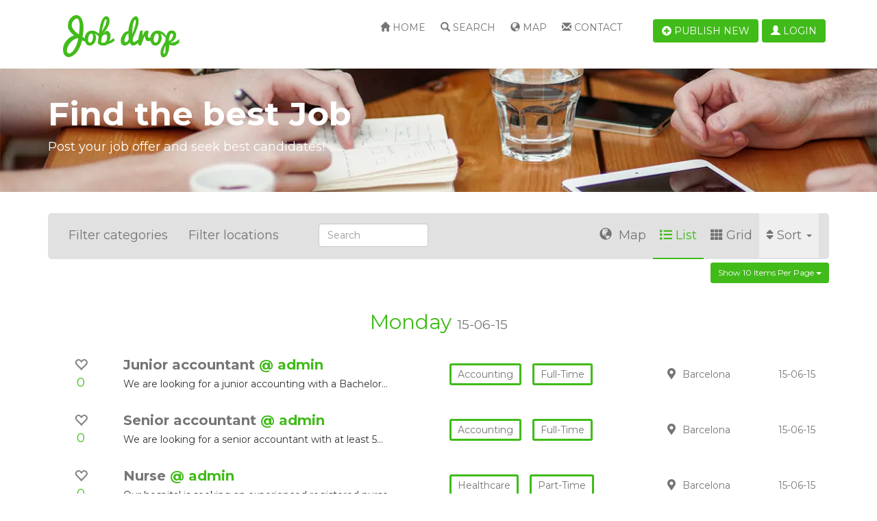

--- FILE ---
content_type: text/html; charset=utf-8
request_url: https://jobs.yclas.com/?sort=published-asc&category%5B0%5D=it-software-development&items_per_page=10
body_size: 9083
content:
<!doctype html>
<!--[if lt IE 7]> <html class="no-js ie6 oldie" lang="en"> <![endif]-->
<!--[if IE 7]>    <html class="no-js ie7 oldie" lang="en"> <![endif]-->
<!--[if IE 8]>    <html class="no-js ie8 oldie" lang="en"> <![endif]-->
<!--[if gt IE 8]><!--> <html class="no-js" lang="en"> <!--<![endif]-->
<head>
<meta charset="utf-8">

<title>Job Board</title>
<meta name="keywords" content="postings, board" >
<meta name="description" content="List of all postings in Job Board" >
<meta name="copyright" content="Yclas.com - 2026" >
<meta name="viewport" content="width=device-width,initial-scale=1">
<meta name="application-name" content="Job Board" data-baseurl="https://jobs.yclas.com/" data-rtl="">
<meta property="fb:app_id" content="" />
<meta property="fb:pages" content="" />
<meta property="og:title"   content="Job Board"/>
<meta property="og:type"   content="website"/>
<meta property="og:description"   content="List of all postings in Job Board"/>
<meta property="og:url"     content="https://jobs.yclas.com/?sort=published-asc&category%5B0%5D=it-software-development&items_per_page=10"/>
<meta property="og:site_name" content="Job Board"/>

<meta name="twitter:card" content="summary" />
<meta name="twitter:site" content="Job Board" />
<meta name="twitter:title" content="Job Board" />
<meta name="twitter:description" content="List of all postings in Job Board" />
<meta name="twitter:image:alt" content="Job Board" />


<link rel="alternate" type="application/atom+xml" title="RSS Job Board" href="https://jobs.yclas.com/rss.xml" />




<link rel="shortcut icon" href="https://i0.wp.com/yclas.nyc3.digitaloceanspaces.com/3602/images/favicon.ico">
    <!-- Le HTML5 shim, for IE6-8 support of HTML elements -->
    <!--[if lt IE 9]>
      <script type="text/javascript" src="//cdn.jsdelivr.net/html5shiv/3.7.2/html5shiv.min.js"></script>
    <![endif]-->
    <link type="text/css" href="https://cdn.jsdelivr.net/npm/bootstrap@3.4.0/dist/css/bootstrap.css" rel="stylesheet" media="screen" /><link type="text/css" href="https://cdn.jsdelivr.net/select2/4.0.3/css/select2.min.css" rel="stylesheet" media="screen" /><link type="text/css" href="https://cdn.jsdelivr.net/bootstrap.datepicker/0.1/css/datepicker.css" rel="stylesheet" media="screen" /><link type="text/css" href="https://cdn.jsdelivr.net/prettyphoto/3.1.5/css/prettyPhoto.css" rel="stylesheet" media="screen" /><link type="text/css" href="https://use.fontawesome.com/releases/v5.9.0/css/all.css" rel="stylesheet" media="screen" /><link type="text/css" href="https://use.fontawesome.com/releases/v5.9.0/css/v4-shims.css" rel="stylesheet" media="screen" /><link type="text/css" href="https://cdn.jsdelivr.net/blueimp-gallery/2.15.0/css/blueimp-gallery.min.css" rel="stylesheet" media="screen" /><link type="text/css" href="https://jobs.yclas.com/themes/default/css/slider.css" rel="stylesheet" media="screen" /><link type="text/css" href="https://jobs.yclas.com/themes/default/css/zocial.css" rel="stylesheet" media="screen" /><link type="text/css" href="https://jobs.yclas.com/themes/jobdrop/css/fixes.css" rel="stylesheet" media="screen" /><link type="text/css" href="https://jobs.yclas.com/themes/jobdrop/css/style.css?v=2026-01-14 14:22:43" rel="stylesheet" media="screen" /><link type="text/css" href="https://jobs.yclas.com/themes/jobdrop/css/templates/oc-style.css?v=2026-01-14 14:22:43" rel="stylesheet" media="screen" /><link type="text/css" href="https://fonts.googleapis.com/css?family=Montserrat:400,700" rel="stylesheet" media="screen" />            
    <style type="text/css">
            </style>
</head>
    <body data-spy="scroll" data-target=".subnav" data-offset="50" class="body_fixed">
    	
<header class="navbar navbar-fixed-top">
	<div class="container">
	    <div class="col-xs-12 col-sm-3 col-md-3 col-lg-3">
	        <div class="row">
	            <div class="col-lg-12">
	                <a class="brand" href="https://jobs.yclas.com/">
	                    	                        <img src="https://i0.wp.com/yclas.nyc3.digitaloceanspaces.com/3602/images/jobdrop_logo.png" title="Job Board" alt="Job Board" >
	                    	                </a>
	            </div>
	        </div>
	    </div>
	    <div class="navbar-header pull-right">
	        <div class="navbar-btn pull-right">
		        <button type="button" class="navbar-toggle collapsed pull-right hidden-lg" data-toggle="collapse" data-target="#mobile-menu-panel">
		            <span class="sr-only">Toggle navigation</span>
		            <span class="icon-bar"></span>
		            <span class="icon-bar"></span>
		            <span class="icon-bar"></span>
		        </button>
	            	                <a class="btn hidden-sm hidden-md hidden-lg" href="https://jobs.yclas.com/publish-new.html" title="Publish new">
	                    <i class="fa fa-plus-circle"></i>
	                </a>
	            	                <a class="btn" data-toggle="modal" href="https://jobs.yclas.com/oc-panel/auth/login#login-modal">
        <i class="glyphicon glyphicon-user"></i> Login    </a>
	        </div>
	    </div>
	    <div class="collapse navbar-collapse" id="mobile-menu-panel">
	    	<div class="navbar-btn pull-right hidden-xs hidden-sm hidden-md">
	             	                <a class="btn" href="https://jobs.yclas.com/publish-new.html">
	                    <i class="fa fa-plus-circle"></i> Publish new	                </a>
	            	        </div>
	        <ul class="nav navbar-nav pull-right">
	            	                <li class="" >
	                    <a href="https://jobs.yclas.com/"><i class="glyphicon glyphicon-home "></i> Home</a></li>
	                	                	                	                <li title="search" class=" " >
    <a  href="https://jobs.yclas.com/search.html">
                    <i class="glyphicon glyphicon-search "></i>
                Search    </a>
</li>	                	                    <li title="map" class=" " >
    <a  href="https://jobs.yclas.com/map.html">
                    <i class="glyphicon glyphicon-globe "></i>
                Map    </a>
</li>	                	                <li title="contact" class=" " >
    <a  href="https://jobs.yclas.com/contact.html">
                    <i class="glyphicon glyphicon-envelope"></i>
                Contact    </a>
</li>	            	        </ul>
	    </div>   
    </div>   
    <!--/.nav-collapse --> 
</header>

    <div id="login-modal" class="modal fade">
        <div class="modal-dialog">
            <div class="modal-content">
                <div class="modal-header">
                  <a class="close" data-dismiss="modal" >&times;</a>
                  <h3 class="modal-title">Login</h3>
                </div>                
                <div class="modal-body">
                                <ul class="list-inline social-providers">
                            <li>
                                            <a href="https://jobs.yclas.com/social/login/google" style="height:31px; width:180px; display: inline-block; margin-top: -5px;" class="abcRioButton abcRioButtonLightBlue">
                            <div class="abcRioButtonContentWrapper">
                                <div class="abcRioButtonIcon" style="padding:6px">
                                    <div style="width:18px;height:18px;" class="abcRioButtonSvgImageWithFallback abcRioButtonIconImage abcRioButtonIconImage18">
                                        <svg version="1.1" xmlns="http://www.w3.org/2000/svg" width="18px" height="18px" viewBox="0 0 48 48" class="abcRioButtonSvg">
                                            <g>
                                                <path fill="#EA4335" d="M24 9.5c3.54 0 6.71 1.22 9.21 3.6l6.85-6.85C35.9 2.38 30.47 0 24 0 14.62 0 6.51 5.38 2.56 13.22l7.98 6.19C12.43 13.72 17.74 9.5 24 9.5z"></path>
                                                <path fill="#4285F4" d="M46.98 24.55c0-1.57-.15-3.09-.38-4.55H24v9.02h12.94c-.58 2.96-2.26 5.48-4.78 7.18l7.73 6c4.51-4.18 7.09-10.36 7.09-17.65z"></path>
                                                <path fill="#FBBC05" d="M10.53 28.59c-.48-1.45-.76-2.99-.76-4.59s.27-3.14.76-4.59l-7.98-6.19C.92 16.46 0 20.12 0 24c0 3.88.92 7.54 2.56 10.78l7.97-6.19z"></path>
                                                <path fill="#34A853" d="M24 48c6.48 0 11.93-2.13 15.89-5.81l-7.73-6c-2.15 1.45-4.92 2.3-8.16 2.3-6.26 0-11.57-4.22-13.47-9.91l-7.98 6.19C6.51 42.62 14.62 48 24 48z"></path>
                                                <path fill="none" d="M0 0h48v48H0z"></path>
                                            </g>
                                        </svg>
                                    </div>
                                </div>
                                <span style="font-size:12px;line-height:29px;" class="abcRioButtonContents">
                                    <span id="not_signed_ineid4prr8k1y8">Sign in with Google</span>
                                </span>
                            </div>
                        </a>
                        <style>
                            .abcRioButton {
                                -webkit-border-radius:1px;
                                border-radius:1px;
                                -webkit-box-shadow 0 2px 4px 0px rgba(0,0,0,.25);
                                box-shadow:0 2px 4px 0 rgba(0,0,0,.25);
                                -webkit-box-sizing:border-box;
                                box-sizing:border-box;
                                -webkit-transition:background-color .218s,border-color .218s,box-shadow .218s;
                                transition:background-color .218s,border-color .218s,box-shadow .218s;
                                -webkit-user-select:none;
                                -webkit-appearance:none;
                                background-color:#fff;
                                background-image:none;
                                color:#262626;
                                cursor:pointer;
                                outline:none;
                                overflow:hidden;
                                position:relative;
                                text-align:center;
                                vertical-align:middle;
                                white-space:nowrap;
                                width:auto
                            }
                            .abcRioButton:hover{
                                -webkit-box-shadow:0 0 3px 3px rgba(66,133,244,.3);
                                box-shadow:0 0 3px 3px rgba(66,133,244,.3)
                            }
                            .abcRioButtonLightBlue{
                                background-color:#fff;
                                color:#757575
                            }
                            .abcRioButtonLightBlue:hover{
                                background-color:#fff;
                                color:#757575;
                                text-decoration: none;
                            }
                            .abcRioButtonLightBlue:active{
                                background-color:#eee;
                                color:#6d6d6d
                            }
                            .abcRioButtonIcon{
                                float:left
                            }
                            .abcRioButtonBlue .abcRioButtonIcon{
                                background-color:#fff;
                                -webkit-border-radius:1px;
                                border-radius:1px
                            }
                            .abcRioButtonSvg{
                                display:block
                            }
                            .abcRioButtonContents{
                                font-family:Roboto,arial,sans-serif;
                                font-size:14px;
                                font-weight:500;
                                letter-spacing:.21px;
                                margin-left:6px;
                                margin-right:6px;
                                vertical-align:top
                            }
                            .abcRioButtonContentWrapper{
                                height:100%;
                                width:100%
                            }
                            .abcRioButtonBlue .abcRioButtonContentWrapper{
                                border:1px solid transparent
                            }
                            .abcRioButtonErrorState .abcRioButtonContentWrapper,.abcRioButtonWorkingState .abcRioButtonContentWrapper{
                                display:none
                            }
                        </style>
                                    </li>
                                </ul>
    <form class="well form-horizontal auth" method="post" action="https://jobs.yclas.com/oc-panel/auth/login">         
        <div class="form-group">
        <label class="col-sm-2 control-label">Email</label>
        <div class="col-md-5 col-sm-6 col-xs-6">
            <input class="form-control" type="text" name="email" placeholder="Email">
        </div>
    </div>
     
    <div class="form-group">
        <label class="col-sm-2 control-label">Password</label>
        <div class="col-md-5 col-sm-6 col-xs-6">
            <input class="form-control" type="password" name="password" placeholder="Password">
            <p class="help-block">
          		<small><a data-toggle="modal" data-dismiss="modal" href="https://jobs.yclas.com/oc-panel/auth/forgot#forgot-modal">
          			Forgot password?          		</a></small>
            </p>
            <div class="checkbox">
                <label>
                    <input type="checkbox" name="remember" checked="checked">Remember me                </label>
            </div>
        </div>
    </div>   
    <div class="form-group">
        <div class="col-sm-offset-2 col-sm-6">
            <ul class="list-inline">
                <li>
                    <button type="submit" class="btn btn-primary">
                        Login                    </button>
                </li>
                <li>
                    Don’t Have an Account?                    <a data-toggle="modal" data-dismiss="modal" href="https://jobs.yclas.com/oc-panel/auth/register#register-modal">
                        Register                    </a>
                </li>
            </ul>
        </div>
    </div>
    <input type="hidden" name="auth_redirect" value="https://jobs.yclas.com/?sort=published-asc&amp;category%5B0%5D=it-software-development&amp;items_per_page=10" />    <input type="hidden" name="csrf_login" value="hmWcGlooKcjkVHzgLd3w7f" /></form>

                </div>
            </div>
        </div>
    </div>
    
    <div id="forgot-modal" class="modal fade">
        <div class="modal-dialog">
            <div class="modal-content">
                <div class="modal-header">
                  <a class="close" data-dismiss="modal" >&times;</a>
                  <h3 class="modal-title">Forgot password</h3>
                </div>
                
                <div class="modal-body">
                    <form class="well form-horizontal auth"  method="post" action="https://jobs.yclas.com/oc-panel/auth/forgot">         
        <div class="form-group">
        <label class="col-sm-2 control-label">Email</label>
        <div class="col-md-5 col-sm-6 col-xs-6">
            <input class="form-control" type="text" name="email" placeholder="Email">
        </div>
    </div>
    <div class="col-sm-offset-2">
        <ul class="list-inline">
            <li>
                <button type="submit" class="btn btn-primary">Send</button>
            </li>
            <li>
                Don’t Have an Account?                <a data-toggle="modal" data-dismiss="modal" href="https://jobs.yclas.com/oc-panel/auth/register#register-modal">
                    Register                </a>
            </li>
        </ul>
    </div>
    <input type="hidden" name="csrf_forgot" value="5KH1BB3VKO8pmfgwCR0EMPlXcPRrT" /></form>      	                </div>
            </div>
        </div>
    </div>
    
     <div id="register-modal" class="modal fade">
        <div class="modal-dialog">
            <div class="modal-content">
                <div class="modal-header">
                  <a class="close" data-dismiss="modal" >&times;</a>
                  <h3 class="modal-title">Register</h3>
                </div>
                
                <div class="modal-body">
                                <ul class="list-inline social-providers">
                            <li>
                                            <a href="https://jobs.yclas.com/social/login/google" style="height:31px; width:180px; display: inline-block; margin-top: -5px;" class="abcRioButton abcRioButtonLightBlue">
                            <div class="abcRioButtonContentWrapper">
                                <div class="abcRioButtonIcon" style="padding:6px">
                                    <div style="width:18px;height:18px;" class="abcRioButtonSvgImageWithFallback abcRioButtonIconImage abcRioButtonIconImage18">
                                        <svg version="1.1" xmlns="http://www.w3.org/2000/svg" width="18px" height="18px" viewBox="0 0 48 48" class="abcRioButtonSvg">
                                            <g>
                                                <path fill="#EA4335" d="M24 9.5c3.54 0 6.71 1.22 9.21 3.6l6.85-6.85C35.9 2.38 30.47 0 24 0 14.62 0 6.51 5.38 2.56 13.22l7.98 6.19C12.43 13.72 17.74 9.5 24 9.5z"></path>
                                                <path fill="#4285F4" d="M46.98 24.55c0-1.57-.15-3.09-.38-4.55H24v9.02h12.94c-.58 2.96-2.26 5.48-4.78 7.18l7.73 6c4.51-4.18 7.09-10.36 7.09-17.65z"></path>
                                                <path fill="#FBBC05" d="M10.53 28.59c-.48-1.45-.76-2.99-.76-4.59s.27-3.14.76-4.59l-7.98-6.19C.92 16.46 0 20.12 0 24c0 3.88.92 7.54 2.56 10.78l7.97-6.19z"></path>
                                                <path fill="#34A853" d="M24 48c6.48 0 11.93-2.13 15.89-5.81l-7.73-6c-2.15 1.45-4.92 2.3-8.16 2.3-6.26 0-11.57-4.22-13.47-9.91l-7.98 6.19C6.51 42.62 14.62 48 24 48z"></path>
                                                <path fill="none" d="M0 0h48v48H0z"></path>
                                            </g>
                                        </svg>
                                    </div>
                                </div>
                                <span style="font-size:12px;line-height:29px;" class="abcRioButtonContents">
                                    <span id="not_signed_ineid4prr8k1y8">Sign in with Google</span>
                                </span>
                            </div>
                        </a>
                        <style>
                            .abcRioButton {
                                -webkit-border-radius:1px;
                                border-radius:1px;
                                -webkit-box-shadow 0 2px 4px 0px rgba(0,0,0,.25);
                                box-shadow:0 2px 4px 0 rgba(0,0,0,.25);
                                -webkit-box-sizing:border-box;
                                box-sizing:border-box;
                                -webkit-transition:background-color .218s,border-color .218s,box-shadow .218s;
                                transition:background-color .218s,border-color .218s,box-shadow .218s;
                                -webkit-user-select:none;
                                -webkit-appearance:none;
                                background-color:#fff;
                                background-image:none;
                                color:#262626;
                                cursor:pointer;
                                outline:none;
                                overflow:hidden;
                                position:relative;
                                text-align:center;
                                vertical-align:middle;
                                white-space:nowrap;
                                width:auto
                            }
                            .abcRioButton:hover{
                                -webkit-box-shadow:0 0 3px 3px rgba(66,133,244,.3);
                                box-shadow:0 0 3px 3px rgba(66,133,244,.3)
                            }
                            .abcRioButtonLightBlue{
                                background-color:#fff;
                                color:#757575
                            }
                            .abcRioButtonLightBlue:hover{
                                background-color:#fff;
                                color:#757575;
                                text-decoration: none;
                            }
                            .abcRioButtonLightBlue:active{
                                background-color:#eee;
                                color:#6d6d6d
                            }
                            .abcRioButtonIcon{
                                float:left
                            }
                            .abcRioButtonBlue .abcRioButtonIcon{
                                background-color:#fff;
                                -webkit-border-radius:1px;
                                border-radius:1px
                            }
                            .abcRioButtonSvg{
                                display:block
                            }
                            .abcRioButtonContents{
                                font-family:Roboto,arial,sans-serif;
                                font-size:14px;
                                font-weight:500;
                                letter-spacing:.21px;
                                margin-left:6px;
                                margin-right:6px;
                                vertical-align:top
                            }
                            .abcRioButtonContentWrapper{
                                height:100%;
                                width:100%
                            }
                            .abcRioButtonBlue .abcRioButtonContentWrapper{
                                border:1px solid transparent
                            }
                            .abcRioButtonErrorState .abcRioButtonContentWrapper,.abcRioButtonWorkingState .abcRioButtonContentWrapper{
                                display:none
                            }
                        </style>
                                    </li>
                                </ul>
    <form class="form-horizontal register"  method="post" action="https://jobs.yclas.com/oc-panel/auth/register">
    
    <div class="form-group hidden">
        <input class="form-control" type="text" name="firstname" placeholder="First name">
        <input class="form-control" type="text" name="lastname" placeholder="Last name" value="Jones">
    </div>

    <div class="form-group">
        <label class="col-sm-2 control-label">Name</label>
        <div class="col-md-5 col-sm-6 col-xs-6">
            <input class="form-control" type="text" name="name" value="" placeholder="Name">
        </div>
    </div>

    <div class="form-group">
        <label class="col-sm-2 control-label">Email</label>
        <div class="col-md-5 col-sm-6 col-xs-6">
            <input
                class="form-control"
                type="text"
                name="email"
                value=""
                placeholder="Email"
                data-domain=''
                data-error="Email must contain a valid email domain"
            >
        </div>
    </div>

    <div class="form-group">
        <label class="col-sm-2 control-label">New password</label>
        <div class="col-md-5 col-sm-6 col-xs-6">
            <input id="register_password_modal" class="form-control" type="password" name="password1" placeholder="Password">
        </div>
    </div>

    <div class="form-group">
        <label class="col-sm-2 control-label">Repeat password</label>
        <div class="col-md-5 col-sm-6 col-xs-6">
            <input class="form-control" type="password" name="password2" placeholder="Password">
            <p class="help-block">
                Type your password twice            </p>
        </div>
    </div>

    
    
    <div class="form-group">
                                    <label class="col-sm-2 control-label">Captcha*:</label>
                <div class="col-md-5 col-sm-6">
                  <span id="helpBlock" class="help-block"><script type="text/javascript">
        function reloadImg(id) {
        var elements = document.getElementsByClassName(id);
        var date = new Date();
        for (var i=0; i < elements.length; i++) {
                src = elements[i].src;
                elements[i].src = src + "&v=" + date.getTime();
        }
        return false;
        }</script><img alt="captcha" id="captcha_img_register" class="captcha_img_register" style="cursor: pointer;" title="Click to refresh"
                onClick="return reloadImg('captcha_img_register');" src="https://jobs.yclas.com/captcha/image/register"></span>
                  <input type="text" id="captcha" name="captcha" value="" class="form-control" required="required" data-error="Captcha is not correct" />                </div>
                        </div>

    <div class="form-group">
        <div class="col-sm-offset-2 col-sm-6">
            <ul class="list-inline">
                <li>
                    <button type="submit" class="btn btn-primary">Register</button>
                </li>
                <li>
                    Already Have an Account?                    <a data-dismiss="modal" data-toggle="modal"  href="https://jobs.yclas.com/oc-panel/auth/login#login-modal">
                        Login                    </a>
                </li>
            </ul>
                    </div>
    </div>
    <input type="hidden" name="auth_redirect" value="https://jobs.yclas.com/?sort=published-asc&amp;category%5B0%5D=it-software-development&amp;items_per_page=10" />    <input type="hidden" name="csrf_register" value="ECqcRhmTASFgTP3Fr2Tc5jt1QXuA" /></form>
                </div>
            </div>
        </div>
    </div>
		<section class="hidden-xs" id="top-banner" style="background-image: url('https://i0.wp.com/yclas.nyc3.digitaloceanspaces.com/3602/images/Untitled-7.jpg')">
		<div class="container">
			<div class="row">
				<div class="col-lg-12">
					<h1>Find the best Job</h1>
					<h3>Post your job offer and seek best candidates!</h3>
				</div>
			</div>
		</div>
	</section>
        <div class="alert alert-warning off-line" style="display:none;"><strong>Warning!</strong> We detected you are currently off-line, please connect to gain full experience.</div>
    <section id="main">
    <div class="container no-gutter">
    			<div class="row">
			<div class="col-xs-12">
			     			</div>
		    		</div>
        <div class="row">
			<section class="post-section col-xs-12 col-lg-12 pull-left" id="post-details">
								<div class="filter"
					data-search-url="https://jobs.yclas.com/search.html"
					data-sort="published-asc"
					data-multi-catloc="true"
					data-category=""
					data-location=""
				>
					<div class="col-xs-12 col-sm-12 col-md-4 pull-left filter-buttons">
						<a id="categorie-dropdown">Filter categories</a>
		                													<a id="location-dropdown">Filter locations</a>
											</div>
					<div class="col-xs-12 col-sm-12 col-md-2">
					    <form action="https://jobs.yclas.com/search.html" method="GET" accept-charset="utf-8" class="no-margin">					        <input type="text" name="search" class="form-control" placeholder="Search">
					    </form>					</div>
					<div class="col-xs-12 col-sm-12 col-md-6 pull-right">
				    	<div class="btn-group" id="listgrid" data-default="1">
				    		<button type="button" id="sort" data-sort="published-asc" class="btn-filter dropdown-toggle" data-toggle="dropdown">
					            <i class="fa fa-sort"></i>Sort <span class="caret"></span>
					        </button>
					        <ul class="dropdown-menu" role="menu" id="sort-list">
                                					                                            <li><a href="?sort=title-asc&category%5B0%5D=it-software-development&items_per_page=10">Name (A-Z)</a></li>
                                <li><a href="?sort=title-desc&category%5B0%5D=it-software-development&items_per_page=10">Name (Z-A)</a></li>
                                                                <li><a href="?sort=featured&category%5B0%5D=it-software-development&items_per_page=10">Featured</a></li>
                                <li><a href="?sort=favorited&category%5B0%5D=it-software-development&items_per_page=10">Favorited</a></li>
                                                                <li><a href="?sort=published-desc&category%5B0%5D=it-software-development&items_per_page=10">Newest</a></li>
                                <li><a href="?sort=published-asc&category%5B0%5D=it-software-development&items_per_page=10">Oldest</a></li>
					        </ul>
					        <a href="#" id="grid" class="btn-filter active">
					            <i class="fa fa-th"></i>Grid					        </a>
                            					        <a href="#" id="list" class="btn-filter ">
					            <i class="fa fa-list"></i>List					        </a>
					                                        <a href="#" data-toggle="modal" data-target="#listingMap" class="btn-filter">
                                    <i class="glyphicon glyphicon-globe"></i> Map                                </a>
                                                        				        </div>
				    </div>
				</div>
		        <div class="btn-group pull-right">
		          	<button class="btn btn-primary btn-sm dropdown-toggle" type="button" data-toggle="dropdown" aria-haspopup="true" aria-expanded="false">
			            Show 10 items per page <span class="caret"></span>
		          	</button>
		          	<ul class="dropdown-menu" role="menu" id="show-list">
			            <li><a href="?items_per_page=5&sort=published-asc&category%5B0%5D=it-software-development">  5 per page</a></li>
			            <li><a href="?items_per_page=10&sort=published-asc&category%5B0%5D=it-software-development"> 10 per page</a></li>
			            <li><a href="?items_per_page=20&sort=published-asc&category%5B0%5D=it-software-development"> 20 per page</a></li>
			            <li><a href="?items_per_page=50&sort=published-asc&category%5B0%5D=it-software-development"> 50 per page</a></li>
			            <li><a href="?items_per_page=100&sort=published-asc&category%5B0%5D=it-software-development">100 per page</a></li>
		          	</ul>
		        </div>
				<div class="subfilter subfilter-categorie">
										<ul>
			            			                			                    <li class="">
			                        <a
			                        	href="https://jobs.yclas.com/search.html?category%5B%5D=accounting&sort=published-asc&category%5B0%5D=it-software-development&items_per_page=10"
			                        	data-seoname="accounting"
			                        	title="Accounting"
			                        	class=""
			                        >
			                            Accounting<i class="fa fa-times"></i>
			                        </a>
			                    </li>
			                			            			                			                    <li class="">
			                        <a
			                        	href="https://jobs.yclas.com/search.html?category%5B%5D=it-software-development&sort=published-asc&category%5B0%5D=it-software-development&items_per_page=10"
			                        	data-seoname="it-software-development"
			                        	title="IT &amp; Software development"
			                        	class=""
			                        >
			                            IT & Software development<i class="fa fa-times"></i>
			                        </a>
			                    </li>
			                			            			                			                    <li class="">
			                        <a
			                        	href="https://jobs.yclas.com/search.html?category%5B%5D=sales&sort=published-asc&category%5B0%5D=it-software-development&items_per_page=10"
			                        	data-seoname="sales"
			                        	title="Sales"
			                        	class=""
			                        >
			                            Sales<i class="fa fa-times"></i>
			                        </a>
			                    </li>
			                			            			                			                    <li class="">
			                        <a
			                        	href="https://jobs.yclas.com/search.html?category%5B%5D=customer-service&sort=published-asc&category%5B0%5D=it-software-development&items_per_page=10"
			                        	data-seoname="customer-service"
			                        	title="Customer Service"
			                        	class=""
			                        >
			                            Customer Service<i class="fa fa-times"></i>
			                        </a>
			                    </li>
			                			            			                			                    <li class="">
			                        <a
			                        	href="https://jobs.yclas.com/search.html?category%5B%5D=healthcare&sort=published-asc&category%5B0%5D=it-software-development&items_per_page=10"
			                        	data-seoname="healthcare"
			                        	title="Healthcare"
			                        	class=""
			                        >
			                            Healthcare<i class="fa fa-times"></i>
			                        </a>
			                    </li>
			                			            					</ul>
					<select multiple id="category_filter" name="category_filter[]" class="disable-select2 hidden">
			            <option value=""></option>
			            			           		<option value="accounting"  >Accounting</option>
			           				           		<option value="it-software-development"  >IT & Software development</option>
			           				           		<option value="sales"  >Sales</option>
			           				           		<option value="customer-service"  >Customer Service</option>
			           				           		<option value="healthcare"  >Healthcare</option>
			           				        </select>
				</div>
									<div class="subfilter subfilter-location">
												<ul>
				            				            						                <li class="">
					                    <a
					                    	href="https://jobs.yclas.com/search.html?location%5B%5D=barcelona&sort=published-asc&category%5B0%5D=it-software-development&items_per_page=10"
					                    	data-seoname="barcelona"
					                    	title="Barcelona"
					                    	class=""
					                    >
					                        Barcelona<i class="fa fa-times"></i>
					                    </a>
					                </li>
					            				            				            						                <li class="">
					                    <a
					                    	href="https://jobs.yclas.com/search.html?location%5B%5D=valencia&sort=published-asc&category%5B0%5D=it-software-development&items_per_page=10"
					                    	data-seoname="valencia"
					                    	title="Valencia"
					                    	class=""
					                    >
					                        Valencia<i class="fa fa-times"></i>
					                    </a>
					                </li>
					            				            				            						                <li class="">
					                    <a
					                    	href="https://jobs.yclas.com/search.html?location%5B%5D=madrid&sort=published-asc&category%5B0%5D=it-software-development&items_per_page=10"
					                    	data-seoname="madrid"
					                    	title="Madrid"
					                    	class=""
					                    >
					                        Madrid<i class="fa fa-times"></i>
					                    </a>
					                </li>
					            				            				            						                <li class="">
					                    <a
					                    	href="https://jobs.yclas.com/search.html?location%5B%5D=malaga&sort=published-asc&category%5B0%5D=it-software-development&items_per_page=10"
					                    	data-seoname="malaga"
					                    	title="Malaga"
					                    	class=""
					                    >
					                        Malaga<i class="fa fa-times"></i>
					                    </a>
					                </li>
					            				            				            						                <li class="">
					                    <a
					                    	href="https://jobs.yclas.com/search.html?location%5B%5D=granada&sort=published-asc&category%5B0%5D=it-software-development&items_per_page=10"
					                    	data-seoname="granada"
					                    	title="Granada"
					                    	class=""
					                    >
					                        Granada<i class="fa fa-times"></i>
					                    </a>
					                </li>
					            				            						</ul>
						<select multiple id="location_filter" name="location_filter[]" class="disable-select2 hidden">
				            <option value=""></option>
				            				            						           		<option value="barcelona"  >Barcelona</option>
					           					           					            						           		<option value="valencia"  >Valencia</option>
					           					           					            						           		<option value="madrid"  >Madrid</option>
					           					           					            						           		<option value="malaga"  >Malaga</option>
					           					           					            						           		<option value="granada"  >Granada</option>
					           					           					        </select>
					</div>
								<div class="clearfix"></div>
			        			        <ul id="products" class="list-group">
			                                          <li class="listing-date"><h2 class="text-center">Monday <small>15-06-15</small></h2></li>
                                <li class="clearfix"><li>
                                			                <li class="item grid-group-item col-lg-4 col-md-4 col-sm-4 col-xs-12">
			                    <div class="">
			                    	<div class="overlay"><a class="btn" href="https://jobs.yclas.com/accounting/junior-accountant.html">Read more</a></div>
			                        <div class="hidden-xs hidden-sm col-md-1 text-center favorite " id="fav-3">
			                            			                                <a data-toggle="modal" data-dismiss="modal" href="https://jobs.yclas.com/oc-panel/auth/login#login-modal">
			                                    <i class="glyphicon glyphicon-heart-empty"></i>
                                                <p>0</p>
			                                </a>
			                            			                        </div>
			                        <div class="col-xs-12 col-sm-8 col-md-5 text ">
				                        <h2 class="big-txt ">
				                            <a href="https://jobs.yclas.com/accounting/junior-accountant.html">
				                            	Junior accountant				                            </a>
				                            				                            	<a class="company" href="1"> @ admin</a>
				                           					                           					                     	</h2>
				                        <h2 class="small-txt hide">
				                            <a href="https://jobs.yclas.com/accounting/junior-accountant.html">
				                            	Junior accountant				                            					                            </a>
				                        </h2>
				                        				                        	<p>We are looking for a junior accounting with a Bachelor…</p>
				                        									</div>
									<div class="hidden-xs col-sm-4 col-md-3 listing-categorie ">
										<span class="btn btn-inverse no-cursor">Accounting</span>
                                        										  <span class="btn btn-inverse no-cursor">Full-time</span>
                                        									</div>
																		<div class="hidden-xs hidden-sm col-md-2 text-center location">
														                        	<span><i class="fa fa-map-marker"></i>Barcelona</span>
				                        			                        </div>
			                        			                        <div class="hidden-xs hidden-sm col-md-1 text-center date">
			                            			                                <span>15-06-15</span>
			                            			                        </div>
			                        			                        			                    </div>
			                </li>
			                			            			            			                <li class="item grid-group-item col-lg-4 col-md-4 col-sm-4 col-xs-12">
			                    <div class="">
			                    	<div class="overlay"><a class="btn" href="https://jobs.yclas.com/accounting/senior-accountant.html">Read more</a></div>
			                        <div class="hidden-xs hidden-sm col-md-1 text-center favorite " id="fav-4">
			                            			                                <a data-toggle="modal" data-dismiss="modal" href="https://jobs.yclas.com/oc-panel/auth/login#login-modal">
			                                    <i class="glyphicon glyphicon-heart-empty"></i>
                                                <p>0</p>
			                                </a>
			                            			                        </div>
			                        <div class="col-xs-12 col-sm-8 col-md-5 text ">
				                        <h2 class="big-txt ">
				                            <a href="https://jobs.yclas.com/accounting/senior-accountant.html">
				                            	Senior accountant				                            </a>
				                            				                            	<a class="company" href="1"> @ admin</a>
				                           					                           					                     	</h2>
				                        <h2 class="small-txt hide">
				                            <a href="https://jobs.yclas.com/accounting/senior-accountant.html">
				                            	Senior accountant				                            					                            </a>
				                        </h2>
				                        				                        	<p>We are looking for a senior accountant with at least 5…</p>
				                        									</div>
									<div class="hidden-xs col-sm-4 col-md-3 listing-categorie ">
										<span class="btn btn-inverse no-cursor">Accounting</span>
                                        										  <span class="btn btn-inverse no-cursor">Full-time</span>
                                        									</div>
																		<div class="hidden-xs hidden-sm col-md-2 text-center location">
														                        	<span><i class="fa fa-map-marker"></i>Barcelona</span>
				                        			                        </div>
			                        			                        <div class="hidden-xs hidden-sm col-md-1 text-center date">
			                            			                                <span>15-06-15</span>
			                            			                        </div>
			                        			                        			                    </div>
			                </li>
			                			            			            			                <li class="item grid-group-item col-lg-4 col-md-4 col-sm-4 col-xs-12">
			                    <div class="">
			                    	<div class="overlay"><a class="btn" href="https://jobs.yclas.com/healthcare/nurse.html">Read more</a></div>
			                        <div class="hidden-xs hidden-sm col-md-1 text-center favorite " id="fav-5">
			                            			                                <a data-toggle="modal" data-dismiss="modal" href="https://jobs.yclas.com/oc-panel/auth/login#login-modal">
			                                    <i class="glyphicon glyphicon-heart-empty"></i>
                                                <p>0</p>
			                                </a>
			                            			                        </div>
			                        <div class="col-xs-12 col-sm-8 col-md-5 text ">
				                        <h2 class="big-txt ">
				                            <a href="https://jobs.yclas.com/healthcare/nurse.html">
				                            	Nurse				                            </a>
				                            				                            	<a class="company" href="1"> @ admin</a>
				                           					                           					                     	</h2>
				                        <h2 class="small-txt hide">
				                            <a href="https://jobs.yclas.com/healthcare/nurse.html">
				                            	Nurse				                            					                            </a>
				                        </h2>
				                        				                        	<p>Our hospital is seeking an experienced registered nurse…</p>
				                        									</div>
									<div class="hidden-xs col-sm-4 col-md-3 listing-categorie ">
										<span class="btn btn-inverse no-cursor">Healthcare</span>
                                        										  <span class="btn btn-inverse no-cursor">Part-time</span>
                                        									</div>
																		<div class="hidden-xs hidden-sm col-md-2 text-center location">
														                        	<span><i class="fa fa-map-marker"></i>Barcelona</span>
				                        			                        </div>
			                        			                        <div class="hidden-xs hidden-sm col-md-1 text-center date">
			                            			                                <span>15-06-15</span>
			                            			                        </div>
			                        			                        			                    </div>
			                </li>
			                			            			            			                <li class="item grid-group-item col-lg-4 col-md-4 col-sm-4 col-xs-12">
			                    <div class="">
			                    	<div class="overlay"><a class="btn" href="https://jobs.yclas.com/healthcare/junior-doctor.html">Read more</a></div>
			                        <div class="hidden-xs hidden-sm col-md-1 text-center favorite " id="fav-6">
			                            			                                <a data-toggle="modal" data-dismiss="modal" href="https://jobs.yclas.com/oc-panel/auth/login#login-modal">
			                                    <i class="glyphicon glyphicon-heart-empty"></i>
                                                <p>0</p>
			                                </a>
			                            			                        </div>
			                        <div class="col-xs-12 col-sm-8 col-md-5 text ">
				                        <h2 class="big-txt ">
				                            <a href="https://jobs.yclas.com/healthcare/junior-doctor.html">
				                            	Junior doctor				                            </a>
				                            				                            	<a class="company" href="1"> @ admin</a>
				                           					                           					                     	</h2>
				                        <h2 class="small-txt hide">
				                            <a href="https://jobs.yclas.com/healthcare/junior-doctor.html">
				                            	Junior doctor				                            					                            </a>
				                        </h2>
				                        				                        	<p>Hospital welcomes applications from medical interns who…</p>
				                        									</div>
									<div class="hidden-xs col-sm-4 col-md-3 listing-categorie ">
										<span class="btn btn-inverse no-cursor">Healthcare</span>
                                        										  <span class="btn btn-inverse no-cursor">Full-time</span>
                                        									</div>
																		<div class="hidden-xs hidden-sm col-md-2 text-center location">
														                        	<span><i class="fa fa-map-marker"></i>Madrid</span>
				                        			                        </div>
			                        			                        <div class="hidden-xs hidden-sm col-md-1 text-center date">
			                            			                                <span>15-06-15</span>
			                            			                        </div>
			                        			                        			                    </div>
			                </li>
			                			            			            			                <li class="item grid-group-item col-lg-4 col-md-4 col-sm-4 col-xs-12">
			                    <div class="">
			                    	<div class="overlay"><a class="btn" href="https://jobs.yclas.com/it-software-development/it-expert.html">Read more</a></div>
			                        <div class="hidden-xs hidden-sm col-md-1 text-center favorite " id="fav-7">
			                            			                                <a data-toggle="modal" data-dismiss="modal" href="https://jobs.yclas.com/oc-panel/auth/login#login-modal">
			                                    <i class="glyphicon glyphicon-heart-empty"></i>
                                                <p>0</p>
			                                </a>
			                            			                        </div>
			                        <div class="col-xs-12 col-sm-8 col-md-5 text ">
				                        <h2 class="big-txt ">
				                            <a href="https://jobs.yclas.com/it-software-development/it-expert.html">
				                            	IT expert				                            </a>
				                            				                            	<a class="company" href="1"> @ admin</a>
				                           					                           					                     	</h2>
				                        <h2 class="small-txt hide">
				                            <a href="https://jobs.yclas.com/it-software-development/it-expert.html">
				                            	IT expert				                            					                            </a>
				                        </h2>
				                        				                        	<p>IT expert needed for government body.</p>
				                        									</div>
									<div class="hidden-xs col-sm-4 col-md-3 listing-categorie ">
										<span class="btn btn-inverse no-cursor">IT & Software development</span>
                                        										  <span class="btn btn-inverse no-cursor">Full-time</span>
                                        									</div>
																		<div class="hidden-xs hidden-sm col-md-2 text-center location">
														                        	<span><i class="fa fa-map-marker"></i>Malaga</span>
				                        			                        </div>
			                        			                        <div class="hidden-xs hidden-sm col-md-1 text-center date">
			                            			                                <span>15-06-15</span>
			                            			                        </div>
			                        			                        			                    </div>
			                </li>
			                			            			            			                <li class="item grid-group-item col-lg-4 col-md-4 col-sm-4 col-xs-12">
			                    <div class="">
			                    	<div class="overlay"><a class="btn" href="https://jobs.yclas.com/sales/salesperson-for-our-electronics-store.html">Read more</a></div>
			                        <div class="hidden-xs hidden-sm col-md-1 text-center favorite " id="fav-8">
			                            			                                <a data-toggle="modal" data-dismiss="modal" href="https://jobs.yclas.com/oc-panel/auth/login#login-modal">
			                                    <i class="glyphicon glyphicon-heart-empty"></i>
                                                <p>0</p>
			                                </a>
			                            			                        </div>
			                        <div class="col-xs-12 col-sm-8 col-md-5 text ">
				                        <h2 class="big-txt ">
				                            <a href="https://jobs.yclas.com/sales/salesperson-for-our-electronics-store.html">
				                            	Salesperson for our…				                            </a>
				                            				                            	<a class="company" href="1"> @ admin</a>
				                           					                           					                     	</h2>
				                        <h2 class="small-txt hide">
				                            <a href="https://jobs.yclas.com/sales/salesperson-for-our-electronics-store.html">
				                            	Salesperson for our…				                            					                            </a>
				                        </h2>
				                        				                        	<p>Looking for a sales person who knows about electronics.</p>
				                        									</div>
									<div class="hidden-xs col-sm-4 col-md-3 listing-categorie ">
										<span class="btn btn-inverse no-cursor">Sales</span>
                                        										  <span class="btn btn-inverse no-cursor">Part-time</span>
                                        									</div>
																		<div class="hidden-xs hidden-sm col-md-2 text-center location">
														                        	<span><i class="fa fa-map-marker"></i>Granada</span>
				                        			                        </div>
			                        			                        <div class="hidden-xs hidden-sm col-md-1 text-center date">
			                            			                                <span>15-06-15</span>
			                            			                        </div>
			                        			                        			                    </div>
			                </li>
			                			            			            			                <li class="item grid-group-item col-lg-4 col-md-4 col-sm-4 col-xs-12">
			                    <div class="">
			                    	<div class="overlay"><a class="btn" href="https://jobs.yclas.com/customer-service/customer-service-officer.html">Read more</a></div>
			                        <div class="hidden-xs hidden-sm col-md-1 text-center favorite " id="fav-9">
			                            			                                <a data-toggle="modal" data-dismiss="modal" href="https://jobs.yclas.com/oc-panel/auth/login#login-modal">
			                                    <i class="glyphicon glyphicon-heart-empty"></i>
                                                <p>0</p>
			                                </a>
			                            			                        </div>
			                        <div class="col-xs-12 col-sm-8 col-md-5 text ">
				                        <h2 class="big-txt ">
				                            <a href="https://jobs.yclas.com/customer-service/customer-service-officer.html">
				                            	Customer service officer				                            </a>
				                            				                            	<a class="company" href="1"> @ admin</a>
				                           					                           					                     	</h2>
				                        <h2 class="small-txt hide">
				                            <a href="https://jobs.yclas.com/customer-service/customer-service-officer.html">
				                            	Customer service officer				                            					                            </a>
				                        </h2>
				                        				                        	<p> Customer service officer

We are a large…</p>
				                        									</div>
									<div class="hidden-xs col-sm-4 col-md-3 listing-categorie ">
										<span class="btn btn-inverse no-cursor">Customer Service</span>
                                        										  <span class="btn btn-inverse no-cursor">Full-time</span>
                                        									</div>
																		<div class="hidden-xs hidden-sm col-md-2 text-center location">
														                        	<span><i class="fa fa-map-marker"></i>Barcelona</span>
				                        			                        </div>
			                        			                        <div class="hidden-xs hidden-sm col-md-1 text-center date">
			                            			                                <span>15-06-15</span>
			                            			                        </div>
			                        			                        			                    </div>
			                </li>
			                			            			                                            <li class="listing-date"><h2 class="text-center">Monday <small>03-08-15</small></h2></li>
                                <li class="clearfix"><li>
                                			                <li class="item grid-group-item col-lg-4 col-md-4 col-sm-4 col-xs-12">
			                    <div class="">
			                    	<div class="overlay"><a class="btn" href="https://jobs.yclas.com/accounting/accountant.html">Read more</a></div>
			                        <div class="hidden-xs hidden-sm col-md-1 text-center favorite " id="fav-11">
			                            			                                <a data-toggle="modal" data-dismiss="modal" href="https://jobs.yclas.com/oc-panel/auth/login#login-modal">
			                                    <i class="glyphicon glyphicon-heart-empty"></i>
                                                <p>0</p>
			                                </a>
			                            			                        </div>
			                        <div class="col-xs-12 col-sm-8 col-md-5 text ">
				                        <h2 class="big-txt ">
				                            <a href="https://jobs.yclas.com/accounting/accountant.html">
				                            	Accountant				                            </a>
				                            				                            	<a class="company" href="https://jobs.yclas.com/user/marco"> @ Marco</a>
				                           					                           					                     	</h2>
				                        <h2 class="small-txt hide">
				                            <a href="https://jobs.yclas.com/accounting/accountant.html">
				                            	Accountant				                            					                            </a>
				                        </h2>
				                        				                        	<p>We are hiring!</p>
				                        									</div>
									<div class="hidden-xs col-sm-4 col-md-3 listing-categorie ">
										<span class="btn btn-inverse no-cursor">Accounting</span>
                                        										  <span class="btn btn-inverse no-cursor">Full-time</span>
                                        									</div>
																		<div class="hidden-xs hidden-sm col-md-2 text-center location">
														                        	<span><i class="fa fa-map-marker"></i>Malaga</span>
				                        			                        </div>
			                        			                        <div class="hidden-xs hidden-sm col-md-1 text-center date">
			                            			                                <span>03-08-15</span>
			                            			                        </div>
			                        			                        			                    </div>
			                </li>
			                			            			                                            <li class="listing-date"><h2 class="text-center">Friday <small>25-09-15</small></h2></li>
                                <li class="clearfix"><li>
                                			                <li class="item grid-group-item col-lg-4 col-md-4 col-sm-4 col-xs-12">
			                    <div class="">
			                    	<div class="overlay"><a class="btn" href="https://jobs.yclas.com/accounting/junior-accountant-1.html">Read more</a></div>
			                        <div class="hidden-xs hidden-sm col-md-1 text-center favorite " id="fav-12">
			                            			                                <a data-toggle="modal" data-dismiss="modal" href="https://jobs.yclas.com/oc-panel/auth/login#login-modal">
			                                    <i class="glyphicon glyphicon-heart-empty"></i>
                                                <p>0</p>
			                                </a>
			                            			                        </div>
			                        <div class="col-xs-12 col-sm-8 col-md-5 text ">
				                        <h2 class="big-txt ">
				                            <a href="https://jobs.yclas.com/accounting/junior-accountant-1.html">
				                            	Junior Accountant				                            </a>
				                            				                            	<a class="company" href="1"> @ The accounting…</a>
				                           					                           					                     	</h2>
				                        <h2 class="small-txt hide">
				                            <a href="https://jobs.yclas.com/accounting/junior-accountant-1.html">
				                            	Junior Accountant				                            					                            </a>
				                        </h2>
				                        				                        	<p>Junior Accountants will be responsible for:
   …</p>
				                        									</div>
									<div class="hidden-xs col-sm-4 col-md-3 listing-categorie ">
										<span class="btn btn-inverse no-cursor">Accounting</span>
                                        										  <span class="btn btn-inverse no-cursor">Part-time</span>
                                        									</div>
																		<div class="hidden-xs hidden-sm col-md-2 text-center location">
														                        	<span><i class="fa fa-map-marker"></i>Malaga</span>
				                        			                        </div>
			                        			                        <div class="hidden-xs hidden-sm col-md-1 text-center date">
			                            			                                <span>25-09-15</span>
			                            			                        </div>
			                        			                        			                    </div>
			                </li>
			                			            			            			                <li class="item grid-group-item col-lg-4 col-md-4 col-sm-4 col-xs-12">
			                    <div class="">
			                    	<div class="overlay"><a class="btn" href="https://jobs.yclas.com/it-software-development/development.html">Read more</a></div>
			                        <div class="hidden-xs hidden-sm col-md-1 text-center favorite " id="fav-13">
			                            			                                <a data-toggle="modal" data-dismiss="modal" href="https://jobs.yclas.com/oc-panel/auth/login#login-modal">
			                                    <i class="glyphicon glyphicon-heart-empty"></i>
                                                <p>0</p>
			                                </a>
			                            			                        </div>
			                        <div class="col-xs-12 col-sm-8 col-md-5 text ">
				                        <h2 class="big-txt ">
				                            <a href="https://jobs.yclas.com/it-software-development/development.html">
				                            	Development 				                            </a>
				                            				                            	<a class="company" href="https://jobs.yclas.com/user/kkkk"> @ Hggjh</a>
				                           					                           					                     	</h2>
				                        <h2 class="small-txt hide">
				                            <a href="https://jobs.yclas.com/it-software-development/development.html">
				                            	Development 				                            					                            </a>
				                        </h2>
				                        				                        	<p>Ghixgjb give  nu  jxgrh  9ffv bxujyj dubby fjnuvb </p>
				                        									</div>
									<div class="hidden-xs col-sm-4 col-md-3 listing-categorie ">
										<span class="btn btn-inverse no-cursor">IT & Software development</span>
                                        										  <span class="btn btn-inverse no-cursor">Full-time</span>
                                        									</div>
																		<div class="hidden-xs hidden-sm col-md-2 text-center location">
														                        	<span><i class="fa fa-map-marker"></i>Madrid</span>
				                        			                        </div>
			                        			                        <div class="hidden-xs hidden-sm col-md-1 text-center date">
			                            			                                <span>25-09-15</span>
			                            			                        </div>
			                        			                        			                    </div>
			                </li>
			                			            			            			        </ul>
			        <div class="clearfix"></div>
					<div class="text-center">
				        
<ul class="pagination hidden-xs">
    <li class="disabled">
        <a title="First " href="https://jobs.yclas.com/all?sort=published-asc&amp;category%5b0%5d=it-software-development&amp;items_per_page=10"><i class="glyphicon glyphicon-step-backward"></i></a>
    </li>
    
    <li class="disabled">
        <a title="Previous " href="https://jobs.yclas.com/all?sort=published-asc&amp;category%5b0%5d=it-software-development&amp;items_per_page=10" rel="prev" id="prev"><i class="glyphicon glyphicon-backward"></i></a>
    </li>

            <li class="active">
            <a title="Page 1 " href="https://jobs.yclas.com/all?sort=published-asc&amp;category%5b0%5d=it-software-development&amp;items_per_page=10">1</a>
        </li>
            <li >
            <a title="Page 2 " href="https://jobs.yclas.com/all?sort=published-asc&amp;category%5b0%5d=it-software-development&amp;items_per_page=10&amp;page=2">2</a>
        </li>
            <li >
            <a title="Page 3 " href="https://jobs.yclas.com/all?sort=published-asc&amp;category%5b0%5d=it-software-development&amp;items_per_page=10&amp;page=3">3</a>
        </li>
            <li >
            <a title="Page 4 " href="https://jobs.yclas.com/all?sort=published-asc&amp;category%5b0%5d=it-software-development&amp;items_per_page=10&amp;page=4">4</a>
        </li>
    
    <li >
        <a title="Next " href="https://jobs.yclas.com/all?sort=published-asc&amp;category%5b0%5d=it-software-development&amp;items_per_page=10&amp;page=2" rel="next" id="next"><i class="glyphicon glyphicon-forward"></i></a>
    </li>

    <li >
        <a title="Last " href="https://jobs.yclas.com/all?sort=published-asc&amp;category%5b0%5d=it-software-development&amp;items_per_page=10&amp;page=4" id="last" data-last="4"><i class="glyphicon glyphicon-step-forward"></i></a>
    </li>
</ul>
<!-- .pagination -->

<div class="text-center">
    <ul class="pagination visible-xs-inline-block">
        <li class="disabled">
            <a title="First " href="https://jobs.yclas.com/all?sort=published-asc&amp;category%5b0%5d=it-software-development&amp;items_per_page=10"><i class="glyphicon glyphicon-step-backward"></i></a>
        </li>
        
        <li class="disabled">
            <a title="Previous " href="https://jobs.yclas.com/all?sort=published-asc&amp;category%5b0%5d=it-software-development&amp;items_per_page=10" rel="prev" id="prev"><i class="glyphicon glyphicon-backward"></i></a>
        </li>

        <li >
            <a title="Next " href="https://jobs.yclas.com/all?sort=published-asc&amp;category%5b0%5d=it-software-development&amp;items_per_page=10&amp;page=2" rel="next" id="next"><i class="glyphicon glyphicon-forward"></i></a>
        </li>

        <li >
            <a title="Last " href="https://jobs.yclas.com/all?sort=published-asc&amp;category%5b0%5d=it-software-development&amp;items_per_page=10&amp;page=4" id="last" data-last="4"><i class="glyphicon glyphicon-step-forward"></i></a>
        </li>
    </ul>
</div>
<!-- mobile .pagination -->

			     	</div>
			    			    							            <div class="modal fade" id="listingMap" tabindex="-1" role="dialog" aria-labelledby="listingMap">
        <div class="modal-dialog">
            <div class="modal-content">
                <div class="modal-header">
                    <button type="button" class="close" data-dismiss="modal" aria-label="Close">
                        <span aria-hidden="true">&times;</span>
                    </button>
                </div>
                <div class="modal-body">
                    <script type="text/javascript">
                        var locations = [
                                                                                                {       
                                        lat: 41.386082,
                                        lon: 2.160289,
                                                                                  zoom: 14,
                                                                                title: ' Junior accountant ',
                                                                                                                          html: '<div style="overflow: visible; cursor: default; clear: both; position: relative; background-color: rgb(255, 255, 255); border-top-right-radius: 10px; border-bottom-right-radius: 10px; border-bottom-left-radius: 10px; padding: 6px 0; width: 100%; height: auto;"><p style="margin:0;"><a target="_blank" style="text-decoration:none; margin-bottom:15px; color:#4272db;" href="https://jobs.yclas.com/accounting/junior-accountant.html">Junior accountant</a></p></div>',
                                            
                                    },
                                                                                                                                                                                                                                                                                                                                                                                {       
                                        lat: 41.394966,
                                        lon: 2.191668,
                                                                                  zoom: 14,
                                                                                title: ' Salesperson for our electronics store ',
                                                                                                                          html: '<div style="overflow: visible; cursor: default; clear: both; position: relative; background-color: rgb(255, 255, 255); border-top-right-radius: 10px; border-bottom-right-radius: 10px; border-bottom-left-radius: 10px; padding: 6px 0; width: 100%; height: auto;"><p style="margin:0;"><a target="_blank" style="text-decoration:none; margin-bottom:15px; color:#4272db;" href="https://jobs.yclas.com/sales/salesperson-for-our-electronics-store.html">Salesperson for our electronics store</a></p></div>',
                                            
                                    },
                                                                                                                                {       
                                        lat: 41.394138,
                                        lon: 2.190839,
                                                                                  zoom: 14,
                                                                                title: ' Customer service officer ',
                                                                                                                          html: '<div style="overflow: visible; cursor: default; clear: both; position: relative; background-color: rgb(255, 255, 255); border-top-right-radius: 10px; border-bottom-right-radius: 10px; border-bottom-left-radius: 10px; padding: 6px 0; width: 100%; height: auto;"><p style="margin:0;"><a target="_blank" style="text-decoration:none; margin-bottom:15px; color:#4272db;" href="https://jobs.yclas.com/customer-service/customer-service-officer.html">Customer service officer</a></p></div>',
                                            
                                    },
                                                                                                                                                                                            {       
                                        lat: 36.721260,
                                        lon: -4.421266,
                                                                                  zoom: 14,
                                                                                title: ' Junior Accountant ',
                                                                                                                          html: '<div style="overflow: visible; cursor: default; clear: both; position: relative; background-color: rgb(255, 255, 255); border-top-right-radius: 10px; border-bottom-right-radius: 10px; border-bottom-left-radius: 10px; padding: 6px 0; width: 100%; height: auto;"><p style="margin:0;"><a target="_blank" style="text-decoration:none; margin-bottom:15px; color:#4272db;" href="https://jobs.yclas.com/accounting/junior-accountant-1.html">Junior Accountant</a></p></div>',
                                            
                                    },
                                                                                                                                {       
                                        lat: 52.871342,
                                        lon: -1.083209,
                                                                                  zoom: 14,
                                                                                title: ' Development  ',
                                                                                                                          html: '<div style="overflow: visible; cursor: default; clear: both; position: relative; background-color: rgb(255, 255, 255); border-top-right-radius: 10px; border-bottom-right-radius: 10px; border-bottom-left-radius: 10px; padding: 6px 0; width: 100%; height: auto;"><p style="margin:0;"><a target="_blank" style="text-decoration:none; margin-bottom:15px; color:#4272db;" href="https://jobs.yclas.com/it-software-development/development.html">Development </a></p></div>',
                                            
                                    },
                                                                                    ];
                    </script>
                    <div id="gmap" style="height:400px;width:568px;"></div>
                </div>
            </div>
        </div>
    </div>
			    			</section>
					</div>
	</div>
</section>
    
<div class="clear"></div>
	<section id="footer-visual" ></section>
<footer>
            <div class="copyright">
    	<div class="container">
    		<div class="row">
    			<div class="col-lg-12">
                    <p class="pull-left">
                        &copy; Job Board 2026. All rights reserved                                            </p>
	    			<a id="toptop" href="#totop"><i class="pull-right fa fa-arrow-up"></i></a>
                        			</div>
    		</div>
    	</div>
	</div>
</footer>

	<script type="text/javascript" src="https://cdn.jsdelivr.net/combine/npm/jquery@1.12.4,npm/bootstrap@3.4.0/dist/js/bootstrap.min.js,npm/select2@4.0.3,npm/holderjs@2.9.3,npm/jquery-validation@1.15.0"></script><script type="text/javascript" src="https://cdn.jsdelivr.net/blueimp-gallery/2.15.0/js/jquery.blueimp-gallery.min.js"></script><script type="text/javascript" src="https://cdn.jsdelivr.net/g/prettyphoto@3.1.5"></script><script type="text/javascript" src="https://jobs.yclas.com/jslocalization/select2"></script><script type="text/javascript" src="https://jobs.yclas.com/jslocalization/validate"></script><script type="text/javascript" src="https://jobs.yclas.com/themes/default/js/bootstrap-slider.js"></script><script type="text/javascript" src="https://jobs.yclas.com/themes/default/js/favico.min.js"></script><script type="text/javascript" src="https://jobs.yclas.com/themes/default/js/curry.js"></script><script type="text/javascript" src="https://jobs.yclas.com/themes/default/js/bootstrap-datepicker.js"></script><script type="text/javascript" src="https://jobs.yclas.com/themes/jobdrop/js/search.js?v=2026-01-14 14:22:43"></script><script type="text/javascript" src="https://jobs.yclas.com/themes/default/js/default.init.js?v=2026-01-14 14:22:43"></script><script type="text/javascript" src="https://jobs.yclas.com/themes/jobdrop/js/theme.init.js?v=2026-01-14 14:22:43"></script><script type="text/javascript" src="https://cdn.jsdelivr.net/jquery.infinitescroll/2.1/jquery.infinitescroll.js"></script><script type="text/javascript" src="https://jobs.yclas.com/jslocalization/infinitescroll"></script><script type="text/javascript" src="https://jobs.yclas.com/themes/jobdrop/js/listing.js"></script><script type="text/javascript" src="https://jobs.yclas.com/themes/default/js/jquery.toolbar.js"></script><script type="text/javascript" src="https://jobs.yclas.com/themes/default/js/sort.js?v=2026-01-14 14:22:43"></script>  <script type="text/javascript" src="https://maps.google.com/maps/api/js?libraries=geometry,places&amp;v=3&amp;key=&amp;callback=initLocationsGMap&amp;language=en" async="" defer=""></script>	  	  </body>
</html>
